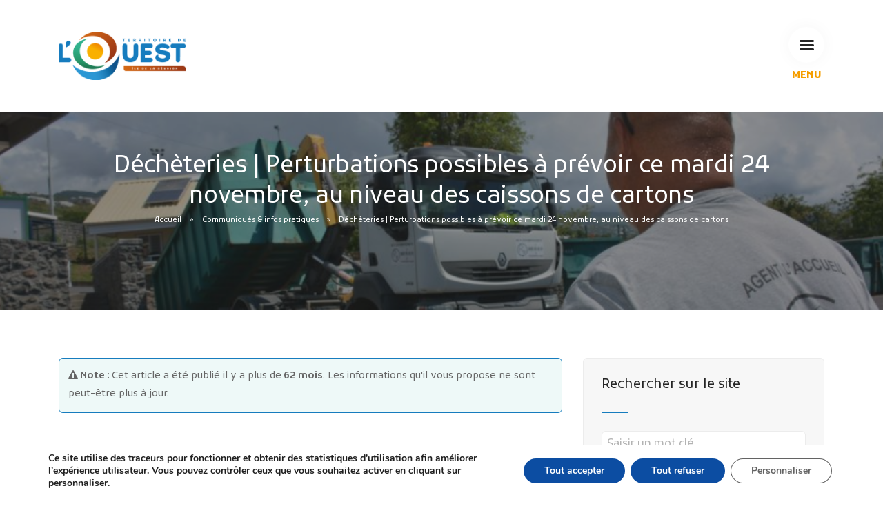

--- FILE ---
content_type: text/html; charset=UTF-8
request_url: https://www.tco.re/communique-infos-pratiques/decheteries-perturbations-possibles-a-prevoir-ce-mardi-24-novembre-au-niveau-des-caissons-de-cartons-36087.html
body_size: 17393
content:
 <!doctype html>
<html lang="lang="fr-FR"">
<head>
    
  <meta charset="UTF-8">
  <meta name="viewport" content="width=device-width, initial-scale=1.0">

  <title>Déchèteries | Perturbations possibles à prévoir ce mardi 24 novembre, au niveau des caissons de cartons | Territoire de l&#039;Ouest &#8211; Communauté d&#039;agglomération &#8211; La Réunion (TCO)</title>
    
    <meta name="description" content="En attendant, nous vous recommandons de consulter la Météo des déchèteries, avant de vous déplacer ..." />
    
    <meta http-equiv="Content-language" content="fr-FR" />
    <meta http-equiv="Expires" content="0" />
    <meta name="date-creation-yyyymmdd" content="20030101" />
    <meta name="distribution" content="Global" />
    <meta name="copyright" content="Communauté d'agglomération - Territoire de l'Ouest, Ile de La Réunion" />
    
    <!-- Facebook Méta start-->
    <meta property="og:title" content="Déchèteries | Perturbations possibles à prévoir ce mardi 24 novembre, au niveau des caissons de cartons" />
    <meta property="og:description" content="En attendant, nous vous recommandons de consulter la Météo des déchèteries, avant de vous déplacer ..." />
    <meta property="og:type" content="website" />
    <meta property="og:url" content="https://www.tco.re/communique-infos-pratiques/decheteries-perturbations-possibles-a-prevoir-ce-mardi-24-novembre-au-niveau-des-caissons-de-cartons-36087.html" />
        <meta property="og:image" content="https://www.tco.re/wp-content/uploads/2020/11/caisson-decheterie.png" />
        <!-- Facebook Méta END-->    
    
    <!-- WP Head  -->
    <script>!function(e,c){e[c]=e[c]+(e[c]&&" ")+"quform-js"}(document.documentElement,"className");</script><meta name='robots' content='max-image-preview:large' />
<style id='wp-img-auto-sizes-contain-inline-css' type='text/css'>
img:is([sizes=auto i],[sizes^="auto," i]){contain-intrinsic-size:3000px 1500px}
/*# sourceURL=wp-img-auto-sizes-contain-inline-css */
</style>
<style id='wp-block-library-inline-css' type='text/css'>
:root{--wp-block-synced-color:#7a00df;--wp-block-synced-color--rgb:122,0,223;--wp-bound-block-color:var(--wp-block-synced-color);--wp-editor-canvas-background:#ddd;--wp-admin-theme-color:#007cba;--wp-admin-theme-color--rgb:0,124,186;--wp-admin-theme-color-darker-10:#006ba1;--wp-admin-theme-color-darker-10--rgb:0,107,160.5;--wp-admin-theme-color-darker-20:#005a87;--wp-admin-theme-color-darker-20--rgb:0,90,135;--wp-admin-border-width-focus:2px}@media (min-resolution:192dpi){:root{--wp-admin-border-width-focus:1.5px}}.wp-element-button{cursor:pointer}:root .has-very-light-gray-background-color{background-color:#eee}:root .has-very-dark-gray-background-color{background-color:#313131}:root .has-very-light-gray-color{color:#eee}:root .has-very-dark-gray-color{color:#313131}:root .has-vivid-green-cyan-to-vivid-cyan-blue-gradient-background{background:linear-gradient(135deg,#00d084,#0693e3)}:root .has-purple-crush-gradient-background{background:linear-gradient(135deg,#34e2e4,#4721fb 50%,#ab1dfe)}:root .has-hazy-dawn-gradient-background{background:linear-gradient(135deg,#faaca8,#dad0ec)}:root .has-subdued-olive-gradient-background{background:linear-gradient(135deg,#fafae1,#67a671)}:root .has-atomic-cream-gradient-background{background:linear-gradient(135deg,#fdd79a,#004a59)}:root .has-nightshade-gradient-background{background:linear-gradient(135deg,#330968,#31cdcf)}:root .has-midnight-gradient-background{background:linear-gradient(135deg,#020381,#2874fc)}:root{--wp--preset--font-size--normal:16px;--wp--preset--font-size--huge:42px}.has-regular-font-size{font-size:1em}.has-larger-font-size{font-size:2.625em}.has-normal-font-size{font-size:var(--wp--preset--font-size--normal)}.has-huge-font-size{font-size:var(--wp--preset--font-size--huge)}.has-text-align-center{text-align:center}.has-text-align-left{text-align:left}.has-text-align-right{text-align:right}.has-fit-text{white-space:nowrap!important}#end-resizable-editor-section{display:none}.aligncenter{clear:both}.items-justified-left{justify-content:flex-start}.items-justified-center{justify-content:center}.items-justified-right{justify-content:flex-end}.items-justified-space-between{justify-content:space-between}.screen-reader-text{border:0;clip-path:inset(50%);height:1px;margin:-1px;overflow:hidden;padding:0;position:absolute;width:1px;word-wrap:normal!important}.screen-reader-text:focus{background-color:#ddd;clip-path:none;color:#444;display:block;font-size:1em;height:auto;left:5px;line-height:normal;padding:15px 23px 14px;text-decoration:none;top:5px;width:auto;z-index:100000}html :where(.has-border-color){border-style:solid}html :where([style*=border-top-color]){border-top-style:solid}html :where([style*=border-right-color]){border-right-style:solid}html :where([style*=border-bottom-color]){border-bottom-style:solid}html :where([style*=border-left-color]){border-left-style:solid}html :where([style*=border-width]){border-style:solid}html :where([style*=border-top-width]){border-top-style:solid}html :where([style*=border-right-width]){border-right-style:solid}html :where([style*=border-bottom-width]){border-bottom-style:solid}html :where([style*=border-left-width]){border-left-style:solid}html :where(img[class*=wp-image-]){height:auto;max-width:100%}:where(figure){margin:0 0 1em}html :where(.is-position-sticky){--wp-admin--admin-bar--position-offset:var(--wp-admin--admin-bar--height,0px)}@media screen and (max-width:600px){html :where(.is-position-sticky){--wp-admin--admin-bar--position-offset:0px}}

/*# sourceURL=wp-block-library-inline-css */
</style><style id='global-styles-inline-css' type='text/css'>
:root{--wp--preset--aspect-ratio--square: 1;--wp--preset--aspect-ratio--4-3: 4/3;--wp--preset--aspect-ratio--3-4: 3/4;--wp--preset--aspect-ratio--3-2: 3/2;--wp--preset--aspect-ratio--2-3: 2/3;--wp--preset--aspect-ratio--16-9: 16/9;--wp--preset--aspect-ratio--9-16: 9/16;--wp--preset--color--black: #000000;--wp--preset--color--cyan-bluish-gray: #abb8c3;--wp--preset--color--white: #ffffff;--wp--preset--color--pale-pink: #f78da7;--wp--preset--color--vivid-red: #cf2e2e;--wp--preset--color--luminous-vivid-orange: #ff6900;--wp--preset--color--luminous-vivid-amber: #fcb900;--wp--preset--color--light-green-cyan: #7bdcb5;--wp--preset--color--vivid-green-cyan: #00d084;--wp--preset--color--pale-cyan-blue: #8ed1fc;--wp--preset--color--vivid-cyan-blue: #0693e3;--wp--preset--color--vivid-purple: #9b51e0;--wp--preset--gradient--vivid-cyan-blue-to-vivid-purple: linear-gradient(135deg,rgb(6,147,227) 0%,rgb(155,81,224) 100%);--wp--preset--gradient--light-green-cyan-to-vivid-green-cyan: linear-gradient(135deg,rgb(122,220,180) 0%,rgb(0,208,130) 100%);--wp--preset--gradient--luminous-vivid-amber-to-luminous-vivid-orange: linear-gradient(135deg,rgb(252,185,0) 0%,rgb(255,105,0) 100%);--wp--preset--gradient--luminous-vivid-orange-to-vivid-red: linear-gradient(135deg,rgb(255,105,0) 0%,rgb(207,46,46) 100%);--wp--preset--gradient--very-light-gray-to-cyan-bluish-gray: linear-gradient(135deg,rgb(238,238,238) 0%,rgb(169,184,195) 100%);--wp--preset--gradient--cool-to-warm-spectrum: linear-gradient(135deg,rgb(74,234,220) 0%,rgb(151,120,209) 20%,rgb(207,42,186) 40%,rgb(238,44,130) 60%,rgb(251,105,98) 80%,rgb(254,248,76) 100%);--wp--preset--gradient--blush-light-purple: linear-gradient(135deg,rgb(255,206,236) 0%,rgb(152,150,240) 100%);--wp--preset--gradient--blush-bordeaux: linear-gradient(135deg,rgb(254,205,165) 0%,rgb(254,45,45) 50%,rgb(107,0,62) 100%);--wp--preset--gradient--luminous-dusk: linear-gradient(135deg,rgb(255,203,112) 0%,rgb(199,81,192) 50%,rgb(65,88,208) 100%);--wp--preset--gradient--pale-ocean: linear-gradient(135deg,rgb(255,245,203) 0%,rgb(182,227,212) 50%,rgb(51,167,181) 100%);--wp--preset--gradient--electric-grass: linear-gradient(135deg,rgb(202,248,128) 0%,rgb(113,206,126) 100%);--wp--preset--gradient--midnight: linear-gradient(135deg,rgb(2,3,129) 0%,rgb(40,116,252) 100%);--wp--preset--font-size--small: 13px;--wp--preset--font-size--medium: 20px;--wp--preset--font-size--large: 36px;--wp--preset--font-size--x-large: 42px;--wp--preset--spacing--20: 0.44rem;--wp--preset--spacing--30: 0.67rem;--wp--preset--spacing--40: 1rem;--wp--preset--spacing--50: 1.5rem;--wp--preset--spacing--60: 2.25rem;--wp--preset--spacing--70: 3.38rem;--wp--preset--spacing--80: 5.06rem;--wp--preset--shadow--natural: 6px 6px 9px rgba(0, 0, 0, 0.2);--wp--preset--shadow--deep: 12px 12px 50px rgba(0, 0, 0, 0.4);--wp--preset--shadow--sharp: 6px 6px 0px rgba(0, 0, 0, 0.2);--wp--preset--shadow--outlined: 6px 6px 0px -3px rgb(255, 255, 255), 6px 6px rgb(0, 0, 0);--wp--preset--shadow--crisp: 6px 6px 0px rgb(0, 0, 0);}:where(.is-layout-flex){gap: 0.5em;}:where(.is-layout-grid){gap: 0.5em;}body .is-layout-flex{display: flex;}.is-layout-flex{flex-wrap: wrap;align-items: center;}.is-layout-flex > :is(*, div){margin: 0;}body .is-layout-grid{display: grid;}.is-layout-grid > :is(*, div){margin: 0;}:where(.wp-block-columns.is-layout-flex){gap: 2em;}:where(.wp-block-columns.is-layout-grid){gap: 2em;}:where(.wp-block-post-template.is-layout-flex){gap: 1.25em;}:where(.wp-block-post-template.is-layout-grid){gap: 1.25em;}.has-black-color{color: var(--wp--preset--color--black) !important;}.has-cyan-bluish-gray-color{color: var(--wp--preset--color--cyan-bluish-gray) !important;}.has-white-color{color: var(--wp--preset--color--white) !important;}.has-pale-pink-color{color: var(--wp--preset--color--pale-pink) !important;}.has-vivid-red-color{color: var(--wp--preset--color--vivid-red) !important;}.has-luminous-vivid-orange-color{color: var(--wp--preset--color--luminous-vivid-orange) !important;}.has-luminous-vivid-amber-color{color: var(--wp--preset--color--luminous-vivid-amber) !important;}.has-light-green-cyan-color{color: var(--wp--preset--color--light-green-cyan) !important;}.has-vivid-green-cyan-color{color: var(--wp--preset--color--vivid-green-cyan) !important;}.has-pale-cyan-blue-color{color: var(--wp--preset--color--pale-cyan-blue) !important;}.has-vivid-cyan-blue-color{color: var(--wp--preset--color--vivid-cyan-blue) !important;}.has-vivid-purple-color{color: var(--wp--preset--color--vivid-purple) !important;}.has-black-background-color{background-color: var(--wp--preset--color--black) !important;}.has-cyan-bluish-gray-background-color{background-color: var(--wp--preset--color--cyan-bluish-gray) !important;}.has-white-background-color{background-color: var(--wp--preset--color--white) !important;}.has-pale-pink-background-color{background-color: var(--wp--preset--color--pale-pink) !important;}.has-vivid-red-background-color{background-color: var(--wp--preset--color--vivid-red) !important;}.has-luminous-vivid-orange-background-color{background-color: var(--wp--preset--color--luminous-vivid-orange) !important;}.has-luminous-vivid-amber-background-color{background-color: var(--wp--preset--color--luminous-vivid-amber) !important;}.has-light-green-cyan-background-color{background-color: var(--wp--preset--color--light-green-cyan) !important;}.has-vivid-green-cyan-background-color{background-color: var(--wp--preset--color--vivid-green-cyan) !important;}.has-pale-cyan-blue-background-color{background-color: var(--wp--preset--color--pale-cyan-blue) !important;}.has-vivid-cyan-blue-background-color{background-color: var(--wp--preset--color--vivid-cyan-blue) !important;}.has-vivid-purple-background-color{background-color: var(--wp--preset--color--vivid-purple) !important;}.has-black-border-color{border-color: var(--wp--preset--color--black) !important;}.has-cyan-bluish-gray-border-color{border-color: var(--wp--preset--color--cyan-bluish-gray) !important;}.has-white-border-color{border-color: var(--wp--preset--color--white) !important;}.has-pale-pink-border-color{border-color: var(--wp--preset--color--pale-pink) !important;}.has-vivid-red-border-color{border-color: var(--wp--preset--color--vivid-red) !important;}.has-luminous-vivid-orange-border-color{border-color: var(--wp--preset--color--luminous-vivid-orange) !important;}.has-luminous-vivid-amber-border-color{border-color: var(--wp--preset--color--luminous-vivid-amber) !important;}.has-light-green-cyan-border-color{border-color: var(--wp--preset--color--light-green-cyan) !important;}.has-vivid-green-cyan-border-color{border-color: var(--wp--preset--color--vivid-green-cyan) !important;}.has-pale-cyan-blue-border-color{border-color: var(--wp--preset--color--pale-cyan-blue) !important;}.has-vivid-cyan-blue-border-color{border-color: var(--wp--preset--color--vivid-cyan-blue) !important;}.has-vivid-purple-border-color{border-color: var(--wp--preset--color--vivid-purple) !important;}.has-vivid-cyan-blue-to-vivid-purple-gradient-background{background: var(--wp--preset--gradient--vivid-cyan-blue-to-vivid-purple) !important;}.has-light-green-cyan-to-vivid-green-cyan-gradient-background{background: var(--wp--preset--gradient--light-green-cyan-to-vivid-green-cyan) !important;}.has-luminous-vivid-amber-to-luminous-vivid-orange-gradient-background{background: var(--wp--preset--gradient--luminous-vivid-amber-to-luminous-vivid-orange) !important;}.has-luminous-vivid-orange-to-vivid-red-gradient-background{background: var(--wp--preset--gradient--luminous-vivid-orange-to-vivid-red) !important;}.has-very-light-gray-to-cyan-bluish-gray-gradient-background{background: var(--wp--preset--gradient--very-light-gray-to-cyan-bluish-gray) !important;}.has-cool-to-warm-spectrum-gradient-background{background: var(--wp--preset--gradient--cool-to-warm-spectrum) !important;}.has-blush-light-purple-gradient-background{background: var(--wp--preset--gradient--blush-light-purple) !important;}.has-blush-bordeaux-gradient-background{background: var(--wp--preset--gradient--blush-bordeaux) !important;}.has-luminous-dusk-gradient-background{background: var(--wp--preset--gradient--luminous-dusk) !important;}.has-pale-ocean-gradient-background{background: var(--wp--preset--gradient--pale-ocean) !important;}.has-electric-grass-gradient-background{background: var(--wp--preset--gradient--electric-grass) !important;}.has-midnight-gradient-background{background: var(--wp--preset--gradient--midnight) !important;}.has-small-font-size{font-size: var(--wp--preset--font-size--small) !important;}.has-medium-font-size{font-size: var(--wp--preset--font-size--medium) !important;}.has-large-font-size{font-size: var(--wp--preset--font-size--large) !important;}.has-x-large-font-size{font-size: var(--wp--preset--font-size--x-large) !important;}
/*# sourceURL=global-styles-inline-css */
</style>

<style id='classic-theme-styles-inline-css' type='text/css'>
/*! This file is auto-generated */
.wp-block-button__link{color:#fff;background-color:#32373c;border-radius:9999px;box-shadow:none;text-decoration:none;padding:calc(.667em + 2px) calc(1.333em + 2px);font-size:1.125em}.wp-block-file__button{background:#32373c;color:#fff;text-decoration:none}
/*# sourceURL=/wp-includes/css/classic-themes.min.css */
</style>
<style id='tco-youtube-front-inline-css' type='text/css'>
.tco-yt-wrapper{position:relative;max-width:100%;aspect-ratio:16/9}.tco-yt-wrapper iframe{position:absolute;inset:0;width:100%;height:100%;border:0;display:block}@supports not (aspect-ratio:16/9){.tco-yt-wrapper{height:0;padding-bottom:56.25%}.tco-yt-wrapper iframe{position:absolute;left:0;top:0;width:100%;height:100%}}
/*# sourceURL=tco-youtube-front-inline-css */
</style>
<link rel='stylesheet' id='quform-css' href='https://www.tco.re/wp-content/plugins/quform/cache/quform.1.css?ver=1768978796' type='text/css' media='all' />
<link rel='stylesheet' id='stack-interface-css' href='https://www.tco.re/wp-content/themes/TCO2020/css/stack-interface.css?ver=1.0' type='text/css' media='all' />
<link rel='stylesheet' id='socicon-css' href='https://www.tco.re/wp-content/themes/TCO2020/css/socicon.css?ver=1.0' type='text/css' media='all' />
<link rel='stylesheet' id='bootstrap-css' href='https://www.tco.re/wp-content/themes/TCO2020/css/bootstrap.css?ver=1.0' type='text/css' media='all' />
<link rel='stylesheet' id='lightbox-css' href='https://www.tco.re/wp-content/themes/TCO2020/css/lightbox.min.css?ver=1.0' type='text/css' media='all' />
<link rel='stylesheet' id='flickity-css' href='https://www.tco.re/wp-content/themes/TCO2020/css/flickity.css?ver=1.0' type='text/css' media='all' />
<link rel='stylesheet' id='iconsmind-css' href='https://www.tco.re/wp-content/themes/TCO2020/css/iconsmind.css?ver=1.0' type='text/css' media='all' />
<link rel='stylesheet' id='steps-css' href='https://www.tco.re/wp-content/themes/TCO2020/css/jquery.steps.css?ver=1.0' type='text/css' media='all' />
<link rel='stylesheet' id='theme-css' href='https://www.tco.re/wp-content/themes/TCO2020/css/theme-tco2023.css?ver=1.1.2' type='text/css' media='all' />
<link rel='stylesheet' id='custom-css' href='https://www.tco.re/wp-content/themes/TCO2020/css/custom.css?ver=1.6.6' type='text/css' media='all' />
<link rel='stylesheet' id='GoogleFont_2-css' href='https://fonts.googleapis.com/icon?family=Material+Icons&#038;ver=1.0' type='text/css' media='all' />
<link rel='stylesheet' id='GoogleFont_icone-css' href='https://fonts.googleapis.com/icon?family=Material+Icons&#038;ver=1.0' type='text/css' media='all' />
<link rel='stylesheet' id='blog-css' href='https://www.tco.re/wp-content/themes/TCO2020/css/blog.css?ver=1.0.5' type='text/css' media='all' />
<link rel='stylesheet' id='GoogleFont_Kufam-css' href='https://fonts.googleapis.com/css?family=Kufam%3A300%2C400%2C500%2C600%2C700&#038;display=swap&#038;ver=1.0' type='text/css' media='all' />
<link rel='stylesheet' id='Kufam-css' href='https://www.tco.re/wp-content/themes/TCO2020/css/font-Kufam.css?ver=1.0.6' type='text/css' media='all' />
<link rel='stylesheet' id='wp-pagenavi-css' href='https://www.tco.re/wp-content/plugins/wp-pagenavi/pagenavi-css.css?ver=2.70' type='text/css' media='all' />
<link rel='stylesheet' id='moove_gdpr_frontend-css' href='https://www.tco.re/wp-content/plugins/gdpr-cookie-compliance/dist/styles/gdpr-main.css?ver=5.0.9' type='text/css' media='all' />
<style id='moove_gdpr_frontend-inline-css' type='text/css'>
#moove_gdpr_cookie_modal,#moove_gdpr_cookie_info_bar,.gdpr_cookie_settings_shortcode_content{font-family:&#039;Nunito&#039;,sans-serif}#moove_gdpr_save_popup_settings_button{background-color:#373737;color:#fff}#moove_gdpr_save_popup_settings_button:hover{background-color:#000}#moove_gdpr_cookie_info_bar .moove-gdpr-info-bar-container .moove-gdpr-info-bar-content a.mgbutton,#moove_gdpr_cookie_info_bar .moove-gdpr-info-bar-container .moove-gdpr-info-bar-content button.mgbutton{background-color:#0C4DA2}#moove_gdpr_cookie_modal .moove-gdpr-modal-content .moove-gdpr-modal-footer-content .moove-gdpr-button-holder a.mgbutton,#moove_gdpr_cookie_modal .moove-gdpr-modal-content .moove-gdpr-modal-footer-content .moove-gdpr-button-holder button.mgbutton,.gdpr_cookie_settings_shortcode_content .gdpr-shr-button.button-green{background-color:#0C4DA2;border-color:#0C4DA2}#moove_gdpr_cookie_modal .moove-gdpr-modal-content .moove-gdpr-modal-footer-content .moove-gdpr-button-holder a.mgbutton:hover,#moove_gdpr_cookie_modal .moove-gdpr-modal-content .moove-gdpr-modal-footer-content .moove-gdpr-button-holder button.mgbutton:hover,.gdpr_cookie_settings_shortcode_content .gdpr-shr-button.button-green:hover{background-color:#fff;color:#0C4DA2}#moove_gdpr_cookie_modal .moove-gdpr-modal-content .moove-gdpr-modal-close i,#moove_gdpr_cookie_modal .moove-gdpr-modal-content .moove-gdpr-modal-close span.gdpr-icon{background-color:#0C4DA2;border:1px solid #0C4DA2}#moove_gdpr_cookie_info_bar span.moove-gdpr-infobar-allow-all.focus-g,#moove_gdpr_cookie_info_bar span.moove-gdpr-infobar-allow-all:focus,#moove_gdpr_cookie_info_bar button.moove-gdpr-infobar-allow-all.focus-g,#moove_gdpr_cookie_info_bar button.moove-gdpr-infobar-allow-all:focus,#moove_gdpr_cookie_info_bar span.moove-gdpr-infobar-reject-btn.focus-g,#moove_gdpr_cookie_info_bar span.moove-gdpr-infobar-reject-btn:focus,#moove_gdpr_cookie_info_bar button.moove-gdpr-infobar-reject-btn.focus-g,#moove_gdpr_cookie_info_bar button.moove-gdpr-infobar-reject-btn:focus,#moove_gdpr_cookie_info_bar span.change-settings-button.focus-g,#moove_gdpr_cookie_info_bar span.change-settings-button:focus,#moove_gdpr_cookie_info_bar button.change-settings-button.focus-g,#moove_gdpr_cookie_info_bar button.change-settings-button:focus{-webkit-box-shadow:0 0 1px 3px #0C4DA2;-moz-box-shadow:0 0 1px 3px #0C4DA2;box-shadow:0 0 1px 3px #0C4DA2}#moove_gdpr_cookie_modal .moove-gdpr-modal-content .moove-gdpr-modal-close i:hover,#moove_gdpr_cookie_modal .moove-gdpr-modal-content .moove-gdpr-modal-close span.gdpr-icon:hover,#moove_gdpr_cookie_info_bar span[data-href]>u.change-settings-button{color:#0C4DA2}#moove_gdpr_cookie_modal .moove-gdpr-modal-content .moove-gdpr-modal-left-content #moove-gdpr-menu li.menu-item-selected a span.gdpr-icon,#moove_gdpr_cookie_modal .moove-gdpr-modal-content .moove-gdpr-modal-left-content #moove-gdpr-menu li.menu-item-selected button span.gdpr-icon{color:inherit}#moove_gdpr_cookie_modal .moove-gdpr-modal-content .moove-gdpr-modal-left-content #moove-gdpr-menu li a span.gdpr-icon,#moove_gdpr_cookie_modal .moove-gdpr-modal-content .moove-gdpr-modal-left-content #moove-gdpr-menu li button span.gdpr-icon{color:inherit}#moove_gdpr_cookie_modal .gdpr-acc-link{line-height:0;font-size:0;color:transparent;position:absolute}#moove_gdpr_cookie_modal .moove-gdpr-modal-content .moove-gdpr-modal-close:hover i,#moove_gdpr_cookie_modal .moove-gdpr-modal-content .moove-gdpr-modal-left-content #moove-gdpr-menu li a,#moove_gdpr_cookie_modal .moove-gdpr-modal-content .moove-gdpr-modal-left-content #moove-gdpr-menu li button,#moove_gdpr_cookie_modal .moove-gdpr-modal-content .moove-gdpr-modal-left-content #moove-gdpr-menu li button i,#moove_gdpr_cookie_modal .moove-gdpr-modal-content .moove-gdpr-modal-left-content #moove-gdpr-menu li a i,#moove_gdpr_cookie_modal .moove-gdpr-modal-content .moove-gdpr-tab-main .moove-gdpr-tab-main-content a:hover,#moove_gdpr_cookie_info_bar.moove-gdpr-dark-scheme .moove-gdpr-info-bar-container .moove-gdpr-info-bar-content a.mgbutton:hover,#moove_gdpr_cookie_info_bar.moove-gdpr-dark-scheme .moove-gdpr-info-bar-container .moove-gdpr-info-bar-content button.mgbutton:hover,#moove_gdpr_cookie_info_bar.moove-gdpr-dark-scheme .moove-gdpr-info-bar-container .moove-gdpr-info-bar-content a:hover,#moove_gdpr_cookie_info_bar.moove-gdpr-dark-scheme .moove-gdpr-info-bar-container .moove-gdpr-info-bar-content button:hover,#moove_gdpr_cookie_info_bar.moove-gdpr-dark-scheme .moove-gdpr-info-bar-container .moove-gdpr-info-bar-content span.change-settings-button:hover,#moove_gdpr_cookie_info_bar.moove-gdpr-dark-scheme .moove-gdpr-info-bar-container .moove-gdpr-info-bar-content button.change-settings-button:hover,#moove_gdpr_cookie_info_bar.moove-gdpr-dark-scheme .moove-gdpr-info-bar-container .moove-gdpr-info-bar-content u.change-settings-button:hover,#moove_gdpr_cookie_info_bar span[data-href]>u.change-settings-button,#moove_gdpr_cookie_info_bar.moove-gdpr-dark-scheme .moove-gdpr-info-bar-container .moove-gdpr-info-bar-content a.mgbutton.focus-g,#moove_gdpr_cookie_info_bar.moove-gdpr-dark-scheme .moove-gdpr-info-bar-container .moove-gdpr-info-bar-content button.mgbutton.focus-g,#moove_gdpr_cookie_info_bar.moove-gdpr-dark-scheme .moove-gdpr-info-bar-container .moove-gdpr-info-bar-content a.focus-g,#moove_gdpr_cookie_info_bar.moove-gdpr-dark-scheme .moove-gdpr-info-bar-container .moove-gdpr-info-bar-content button.focus-g,#moove_gdpr_cookie_info_bar.moove-gdpr-dark-scheme .moove-gdpr-info-bar-container .moove-gdpr-info-bar-content a.mgbutton:focus,#moove_gdpr_cookie_info_bar.moove-gdpr-dark-scheme .moove-gdpr-info-bar-container .moove-gdpr-info-bar-content button.mgbutton:focus,#moove_gdpr_cookie_info_bar.moove-gdpr-dark-scheme .moove-gdpr-info-bar-container .moove-gdpr-info-bar-content a:focus,#moove_gdpr_cookie_info_bar.moove-gdpr-dark-scheme .moove-gdpr-info-bar-container .moove-gdpr-info-bar-content button:focus,#moove_gdpr_cookie_info_bar.moove-gdpr-dark-scheme .moove-gdpr-info-bar-container .moove-gdpr-info-bar-content span.change-settings-button.focus-g,span.change-settings-button:focus,button.change-settings-button.focus-g,button.change-settings-button:focus,#moove_gdpr_cookie_info_bar.moove-gdpr-dark-scheme .moove-gdpr-info-bar-container .moove-gdpr-info-bar-content u.change-settings-button.focus-g,#moove_gdpr_cookie_info_bar.moove-gdpr-dark-scheme .moove-gdpr-info-bar-container .moove-gdpr-info-bar-content u.change-settings-button:focus{color:#0C4DA2}#moove_gdpr_cookie_modal .moove-gdpr-branding.focus-g span,#moove_gdpr_cookie_modal .moove-gdpr-modal-content .moove-gdpr-tab-main a.focus-g,#moove_gdpr_cookie_modal .moove-gdpr-modal-content .moove-gdpr-tab-main .gdpr-cd-details-toggle.focus-g{color:#0C4DA2}#moove_gdpr_cookie_modal.gdpr_lightbox-hide{display:none}
/*# sourceURL=moove_gdpr_frontend-inline-css */
</style>
<script type="text/javascript" src="https://www.tco.re/wp-includes/js/jquery/jquery.min.js?ver=3.7.1" id="jquery-core-js"></script>
<script type="text/javascript" src="https://www.tco.re/wp-includes/js/jquery/jquery-migrate.min.js?ver=3.4.1" id="jquery-migrate-js"></script>
<link rel="canonical" href="https://www.tco.re/communique-infos-pratiques/decheteries-perturbations-possibles-a-prevoir-ce-mardi-24-novembre-au-niveau-des-caissons-de-cartons-36087.html" />
<link rel='shortlink' href='https://www.tco.re/?p=36087' />
<link rel="icon" href="https://www.tco.re/wp-content/uploads/2024/07/cropped-logo-to-160-32x32.jpg" sizes="32x32" />
<link rel="icon" href="https://www.tco.re/wp-content/uploads/2024/07/cropped-logo-to-160-192x192.jpg" sizes="192x192" />
<link rel="apple-touch-icon" href="https://www.tco.re/wp-content/uploads/2024/07/cropped-logo-to-160-180x180.jpg" />
<meta name="msapplication-TileImage" content="https://www.tco.re/wp-content/uploads/2024/07/cropped-logo-to-160-270x270.jpg" />
    <!-- ./ WP Head  -->
    
    <!-- Auto complete recherche calendrier  -->
        
    <meta name="google-site-verification" content="6tLjT1eov4By1rkS7rJVu68WRqbiaw0Up-qEHxOQ4Oo" />
    
    <script type="text/javascript">
        var _userway_config = {
            // uncomment the following line to override default position
            // position: '3',
            // uncomment the following line to override default size (values: small, large)
            // size: 'small', 
            // uncomment the following line to override default language (e.g., fr, de, es, he, nl, etc.)
            // language: 'fr',
            // uncomment the following line to override color set via widget
            // color: 'null', 
            // uncomment the following line to override type set via widget(1=man, 2=chair, 3=eye)
            // type: '2', 
            account: 'ZPQlIADcgn'
        };
    </script>
    <script type="text/javascript" src="https://cdn.userway.org/widget.js"></script>
	<script type="text/javascript"> var QWA={}; QWA.startTime=new Date().getTime(); </script>
	<script type="text/javascript">window.initialize = window.initialize || function(){};</script>
	
</head>

<body>
    
<a id="start"></a> 
    
<div id="fb-root"></div>
<script>(function(d, s, id) {
  var js, fjs = d.getElementsByTagName(s)[0];
  if (d.getElementById(id)) return;
  js = d.createElement(s); js.id = id;
  js.src = "//connect.facebook.net/fr_FR/sdk.js#xfbml=1&version=v2.8&appId=225055260839110";
  fjs.parentNode.insertBefore(js, fjs);
}(document, 'script', 'facebook-jssdk'));</script>
 

<div class="nav-container ">
<nav class="bar bar--lg">
      <div class="container">
          <div class="row align-items-center">
              <div class="col-6">
                  <div class="bar__module">
                      <a href="https://www.tco.re/"> 
                          <img class="logo logo-dark" alt="logo" src="https://www.tco.re/wp-content/uploads/2023/08/logo-tco-2023-400.png"> 
                          <img class="logo logo-light" alt="logo" src="https://www.tco.re/wp-content/uploads/2023/08/logo-tco-2023-400.png"> 
                      </a>
                  </div>
              </div>
              <div class="col-6 d-flex justify-content-end">
                  <div class="bar__module">
                     <a class="menu-toggle" href="#" data-notification-link="sidebar-menu">  <i class="stack-interface stack-menu" style="font-size: 30px;"></i> </a>
                      <span style="text-align: center;margin-top: 0.4em;display: block;font-weight: bold;color: #f59e00;">MENU</span>
                  </div>
              </div>
          </div>
      </div>
    </nav>
   <div class="notification pos-right pos-top side-menu bg--white " data-notification-link="sidebar-menu" data-animation="from-left">
                 
                 
  <div class="nav-sidebar-column ">
    <div class="text-center text-block">
        <a href="https://www.tco.re/demarches">
            <img alt="logo" class="logo" src="https://www.tco.re/wp-content/uploads/2023/08/logo-tco-2023-400.png">
        </a>
      </div>

    <div class="text-block">
      <ul class="menu-vertical">
        <ul class="menu-vertical"><li class="dropdown"><span class="dropdown__trigger">L&#039;Agglomération</span><div class="dropdown__container"><div class="dropdown__content"><ul class="menu-vertical"><li class="dropdown"><span class="dropdown__trigger">Le Territoire</span><div class="dropdown__container"><div class="dropdown__content"><ul class="menu-vertical"><li><a href="https://www.tco.re/lagglomeration/le-territoire/le-grand-ouest">Le Grand Ouest</a></li><li><a href="https://www.tco.re/ouest2040/">Le Projet d’agglomération</a></li><li><a href="https://www.tco.re/lagglomeration/le-territoire/les-communes-membres">Les communes membres</a></li></ul></div></div></li><li class="dropdown"><span class="dropdown__trigger">Les finances</span><div class="dropdown__container"><div class="dropdown__content"><ul class="menu-vertical"><li><a href="https://www.tco.re/lagglomeration/les-finances/le-budget-primitif">Le budget</a></li><li><a href="https://www.tco.re/lagglomeration/les-finances/rapport-dactivites">Rapports de performance/activités</a></li><li><a href="https://www.tco.re/lagglomeration/les-finances/loi-de-transformation-de-la-fonction-publique">Loi de transformation de la fonction publique</a></li></ul></div></div></li><li class="dropdown"><span class="dropdown__trigger">L&#039;institution</span><div class="dropdown__container"><div class="dropdown__content"><ul class="menu-vertical"><li><a href="https://www.tco.re/lagglomeration/linstitution/le-tco-une-communaute-dagglomeration">Présentation</a></li><li><a href="https://www.tco.re/lagglomeration/linstitution/liste-des-elus-du-tco">Les élus</a></li><li><a href="https://www.tco.re/lagglomeration/linstitution/organigramme-du-tco">Organigramme</a></li><li><a href="https://www.tco.re/lagglomeration/linstitution/les-competences-du-tco">Les compétences</a></li><li><a href="https://www.tco.re/lagglomeration/linstitution/rapport-sur-la-situation-en-matiere-degalite-femmes-hommes-du-territoire-de-louest">Égalité femmes hommes</a></li><li><a href="https://www.tco.re/espace-opposition">Espace d&#039;expression de l&#039;opposition</a></li></ul></div></div></li><li class="dropdown"><span class="dropdown__trigger">Le fonctionnement</span><div class="dropdown__container"><div class="dropdown__content"><ul class="menu-vertical"><li><a href="https://www.tco.re/lagglomeration/fonctionnement-du-tco/tco-mode-demploi">Territoire de l&#039;Ouest, mode d’emploi</a></li><li><a href="https://www.tco.re/lagglomeration/fonctionnement-du-tco/le-bureau-communautaire">Le Bureau Communautaire</a></li><li><a href="https://www.tco.re/lagglomeration/fonctionnement-du-tco/le-conseil-communautaire">Le Conseil Communautaire</a></li><li><a href="https://www.tco.re/lagglomeration/fonctionnement-du-tco/les-deliberations-du-bureau-et-du-conseil-communautaire">Les délibérations</a></li><li><a href="https://www.tco.re/lagglomeration/fonctionnement-du-tco/les-commissions">Les commissions</a></li><li><a href="https://www.tco.re/lagglomeration/fonctionnement-du-tco/le-conseil-de-developpement-role-et-mission-du-conseil-de-developpement">Le Conseil de développement</a></li></ul></div></div></li><li class="separate"></li><li><a href="https://www.tco.re/affichage-des-actes-reglementaires">Publicité des actes</a></li><li class="separate"></li><li><a href="https://www.tco.re/pro/marches-publics/">Marchés publics</a></li></ul></div></div></li><li class="dropdown"><span class="dropdown__trigger">Compétences &amp; projets</span><div class="dropdown__container"><div class="dropdown__content"><ul class="menu-vertical"><li class="dropdown"><span class="dropdown__trigger">Aménagement et Habitat</span><div class="dropdown__container"><div class="dropdown__content"><ul class="menu-vertical"><li><a href="https://www.tco.re/espace-habitant/ma-demande-de-logement-social">Demande de logement social</a></li><li><a href="https://www.tco.re/competences-et-projets/amenagement-et-habitat/demande-de-prise-de-contact-sare">Rénovation thermique et énergétique des logements</a></li><li class="separate"></li><li><a href="https://www.tco.re/ouest2040/">Projet de Territoire #ouest2040</a></li><li><a href="https://www.tco.re/cambaie-omega">Concertation Cambaie-Oméga</a></li><li><a href="https://www.tco.re/competences-et-projets/amenagement-et-habitat/ecocite-coeur-dagglomeration">Écocité - Cœur d&#039;agglomération</a></li><li><a href="https://www.tco.re/competences-et-projets/amenagement-et-habitat/giml">Gestion Intégrée de la Mer et du Littoral</a></li><li class="separate"></li><li><a href="https://www.tco.re/competences-et-projets/amenagement-et-habitat/progamme-local-de-lhabitat-plh">Programme local de l&#039;habitat</a></li><li><a href="https://www.tco.re/competences-et-projets/amenagement-et-habitat/le-schema-damenagement-et-de-gestion-des-eaux-de-louest-sage">SAGE Ouest</a></li><li><a href="https://www.tco.re/competences-et-projets/amenagement-et-habitat/la-charte-paysagere">Charte paysagère</a></li><li class="separate"></li><li><a href="https://www.tco.re/competences-et-projets/amenagement-et-habitat/projet-de-plan-climat-air-energie-territorial-2025-2031-du-territoire-de-louest-pcaet">PCAET Ouest</a></li><li><a href="https://www.tco.re/competences-et-projets/amenagement-et-habitat/scot-ouest-schema-de-coherence-territoriale-du-tco">SCoT Ouest</a></li><li><a href="https://www.tco.re/competences-et-projets/amenagement-et-habitat/scot-ouest-schema-de-coherence-territoriale-du-tco/revision-du-scot-de-louest-de-la-reunion-concertation">SCoT Concertation</a></li><li class="separate"></li><li><a href="https://www.tco.re/sentier-littoral-ouest">Sentier Littoral Ouest</a></li></ul></div></div></li><li class="dropdown"><span class="dropdown__trigger">Économie &amp; Insertion</span><div class="dropdown__container"><div class="dropdown__content"><ul class="menu-vertical"><li><a href="https://www.tco.re/competences-et-projets/economie-et-insertion/developpement-economique">Développement économique</a></li><li><a href="https://www.tco.re/competences-et-projets/economie-et-insertion/accompagnement-des-entreprises">Accompagnement des entreprises</a></li><li><a href="https://www.tco.re/competences-et-projets/economie-et-insertion/le-bien-etre-des-entreprises">Bien-être des entreprises</a></li><li><a href="https://www.tco.re/competences-et-projets/economie-et-insertion/terh-gal-ouest-subvention-leader">Terh Gal Ouest (subvention LEADER)</a></li><li><a href="https://www.tco.re/competences-et-projets/cte-contrat-de-transition-ecologique">CTE – Contrat de Transition Écologique</a></li><li><a href="https://www.tco.re/competences-et-projets/economie-et-insertion/le-plan-local-pour-linsertion-et-lemploi-plie-du-territoire-de-la-cote-ouest-tco">PLIE - Plan Local pour l’Insertion et l’Emploi</a></li></ul></div></div></li><li class="dropdown"><span class="dropdown__trigger">Environnement &amp; Cadre de vie</span><div class="dropdown__container"><div class="dropdown__content"><ul class="menu-vertical"><li><a href="https://www.tco.re/competences-et-projets/environnement-et-cadre-de-vie/reduction-des-dechets">Réduction des déchets</a></li><li><a href="https://www.tco.re/competences-et-projets/environnement-et-cadre-de-vie/collecte-des-dechets">Collecte des déchets</a></li><li><a href="https://www.tco.re/competences-et-projets/environnement-et-cadre-de-vie/le-calendrier-des-collectes">Mon calendrier des collectes</a></li><li><a href="https://www.tco.re/equipements?type=decheteries">Déchèteries &amp; centres de propreté</a></li><li><a href="https://www.tco.re/equipements">Carte des équipements et services</a></li><li><a href="https://www.tco.re/competences-et-projets/environnement-et-cadre-de-vie/traitement-des-dechets">Traitement des déchets</a></li><li><a href="https://www.tco.re/competences-et-projets/environnement-et-cadre-de-vie/lerrance-animale">Errance animale</a></li></ul></div></div></li><li><a href="https://www.tco.re/gemapi/">GEMAPI</a></li><li class="dropdown"><span class="dropdown__trigger">Eau et assainissement</span><div class="dropdown__container"><div class="dropdown__content"><ul class="menu-vertical"><li><a href="https://www.tco.re/competences-et-projets/competence-eau-et-assainissement">Compétence eau &amp; assainissement</a></li><li><a href="https://www.tco.re/competences-et-projets/eau-et-assainissement/contacts-fournisseurs-deau-potable">Contacts fournisseurs d’eau potable</a></li><li><a href="https://www.tco.re/competences-et-projets/eau-et-assainissement/resultats-danalyses-de-votre-alimentation-deau-potable">Résultats d’analyses d’eau potable</a></li><li><a href="https://www.tco.re/competences-et-projets/eau-et-assainissement/lensemble-du-cycle-de-leau-dans-louest">Le cycle de l’Eau</a></li><li><a href="https://www.tco.re/competences-et-projets/eau-et-assainissement/2020-flash-infos-sur-les-coupures-deau">Flash-infos coupures d’eau</a></li></ul></div></div></li><li class="dropdown"><span class="dropdown__trigger">Mobilité &amp; Transports</span><div class="dropdown__container"><div class="dropdown__content"><ul class="menu-vertical"><li><a href="https://www.tco.re/competences-et-projets/autres-competences/transport/le-reseau-karouest">Le réseau kar&#039;ouest</a></li><li><a href="https://www.tco.re/competences-et-projets/autres-competences/transport/le-pdu">Le PDU (Plan de Déplacements Urbains)</a></li><li><a href="https://www.tco.re/competences-et-projets/autres-competences/transport/plan-de-mobilite-2026-2036-concertation-publique-sur-le-territoire-de-louest">Plan de Mobilité 2026-2036</a></li></ul></div></div></li><li><a href="https://www.tco.re/competences-et-projets/culture-et-patrimoine">Culture et patrimoine</a></li><li><a href="https://www.tco.re/plaisance/">Ports de plaisance</a></li><li><a href="https://www.tco.re/competences-et-projets/autres-competences/tourisme">Tourisme</a></li><li class="dropdown"><span class="dropdown__trigger">Appel à projets</span><div class="dropdown__container"><div class="dropdown__content"><ul class="menu-vertical"><li><a href="https://www.tco.re/competences-et-projets/les-appels-a-projets">Consulter les appels à projets</a></li><li><a href="https://www.tco.re/lekolo/">Découvrez le blog Lékol&#039;O</a></li></ul></div></div></li><li class="separate"></li><li><a href="https://www.tco.re/competences-et-projets/les-projets-du-tco-soutenus-par-lunion-europeenne">Projets financés par l&#039;Europe</a></li></ul></div></div></li><li class="dropdown"><span class="dropdown__trigger">Espace Habitant</span><div class="dropdown__container"><div class="dropdown__content"><ul class="menu-vertical"><li><a href="https://www.tco.re/espace-habitant">Accueil espace habitant</a></li><li class="separate"></li><li><a href="https://demarches.tco.re/">Mes démarches</a></li><li><a href="https://www.tco.re/competences-et-projets/environnement-et-cadre-de-vie/collecte-des-dechets/calendrier-de-collecte-2023">Mon calendrier de collecte</a></li><li><a href="https://www.tco.re/espace-habitant/mes-dechets/je-reduis-mes-dechets">Je réduis mes déchets</a></li><li><a href="https://www.tco.re/competences-et-projets/environnement-et-cadre-de-vie/consignes-de-tri">Consignes de tri</a></li><li><a href="https://www.tco.re/equipements?type=decheteries">Les déchèteries du Territoire de l&#039;Ouest</a></li><li><a href="https://www.tco.re/equipements">Carte des équipements et services</a></li><li><a href="https://www.tco.re/meteo-des-decheteries">Météo des déchèteries</a></li><li><a href="https://www.tco.re/carte-interactive">Bornes à verre</a></li><li><a href="https://triali.re/">Triali, mi tri mi gagne</a></li><li><a href="https://www.tco.re/agenda-reparali">Agenda Réparali</a></li><li class="separate"></li><li><a href="https://www.tco.re/competences-et-projets/environnement-et-cadre-de-vie/lerrance-animale">Mes animaux</a></li><li><a href="https://www.tco.re/services-en-ligne/services-en-ligne-et-formulaires-pour-les-particuliers/demande-de-prise-en-charge-des-frais-de-sterilisation/">Demande de stérilisation</a></li><li class="separate"></li><li><a href="https://www.tco.re/espace-habitant/ma-demande-de-logement-social">Demande de logement social</a></li><li class="separate"></li><li><a href="https://www.tco.re/competences-et-projets/autres-competences/transport/le-reseau-karouest">Le réseau kar’ouest</a></li><li><a href="https://www.tco.re/competences-et-projets/autres-competences/transport/le-reseau-karouest/mobiouest-le-service-de-location-de-velos-a-assistance-electrique-du-tco">Location de vélos électriques</a></li><li><a href="https://www.tco.re/vae-du-territoire-de-louest">Aide achat VAE</a></li><li class="separate"></li><li><a href="https://www.tco.re/competences-et-projets/eau-et-assainissement">Eau et assainissement</a></li><li class="separate"></li><li><a href="https://www.tco.re/eaio/">École Artistique (EAIO)</a></li><li><a href="http://www.campingermitage.re/">Camping Ermitage</a></li><li><a href="https://www.ouest-lareunion.com/">Office de Tourisme du Territoire</a></li><li class="separate"></li><li><a href="https://www.tco.re/ouest2040/">Projet de Territoire #ouest2040</a></li><li><a href="https://www.tco.re/cambaie-omega">Concertation Cambaie-Oméga</a></li></ul></div></div></li><li class="dropdown"><span class="dropdown__trigger">Espace Pro</span><div class="dropdown__container"><div class="dropdown__content"><ul class="menu-vertical"><li><a href="https://www.tco.re/pro/">Accueil Espace Pro</a></li><li><a href="https://www.tco.re/travaux-de-modernisation-de-la-za-ivan-hoareau-ex-za-le-port">Travaux de modernisation des ZA</a></li><li class="separate"></li><li><a href="https://www.tco.re/services-en-ligne/services-en-ligne-et-formulaires-pour-les-professionnels/">Services en ligne pour les pros</a></li><li><a href="https://www.tco.re/pro/marches-publics/">Marchés publics</a></li><li><a href="https://www.tco.re/pro/professionnels-du-tourisme-et-des-ports-de-plaisance-du-tco/">Tourisme &amp; Ports de plaisance</a></li><li><a href="https://www.tco.re/pro/les-zones-dactivites-economiques-du-tco/">Zones d’Activités Économiques</a></li></ul></div></div></li><li class="dropdown"><span class="dropdown__trigger">Espace Pédagogique</span><div class="dropdown__container"><div class="dropdown__content"><ul class="menu-vertical"><li><a href="https://www.tco.re/espace-pedagogique">Accueil Espace pédagogique</a></li><li class="separate"></li><li><a href="https://www.tco.re/espace-pedagogique/visite-de-sites-de-traitement-des-dechets">Visite de sites</a></li><li><a href="https://www.tco.re/espace-pedagogique/sensibilisation-et-education">Atelier de sensibilisation en classe</a></li><li><a href="https://www.tco.re/espace-pedagogique/vous-etes-un-etablissement-scolaire">Catalogue d&#039;outils pédagogiques</a></li><li><a href="https://www.tco.re/lekolo/">Blog Lékol&#039;O</a></li><li><a href="https://www.tco.re/appel_a_projets/lekolo">Appel à projets Lékol&#039;O</a></li><li><a href="https://www.tco.re/competences-et-projets/environnement-et-cadre-de-vie/reduction-des-dechets/le-compostage/le-compostage-en-etablissements-scolaires">Compostage dans les écoles</a></li></ul></div></div></li></ul>        </ul>
      </div>
      <div class="text-block">
          <form action="https://www.tco.re/" method="get" class="form--search">
              <label class="type--uppercase type--bold mb-1"> <i class="stack-search"></i> Recherche</label>
              <div class="input-with-icon">
                  <input type="search" name="s" placeholder="Tapez votre recherche…" class="validate-required">
                  
              </div>
          </form>
      </div>
      
    <div class="text-block">
      <a class="btn block type--uppercase" href="https://www.tco.re/competences-et-projets/environnement-et-cadre-de-vie/collecte-des-dechets/calendrier-de-collecte-2022">
        <span class="btn__text">Calendrier de collecte</span>
        </a>
    
        <a class="btn block btn--primary type--uppercase" href="https://demarches.tco.re/">
        <span class="btn__text">Mes démarches</span>
        </a>
      
        <hr>
        <a href="https://www.tco.re/application-mobile">
             <img alt="application mobile L'Ouest poulavi" src="https://www.tco.re/wp-content/uploads/2025/05/applimob-2025-rs-2.jpg" />
        </a>
        <hr>
        <ul class="menu-vertical">
            <li>
                <a href="https://www.tco.re/publicite-des-actes-du-tco">Publicité des actes</a>
            </li>
            <li>
                <a href="https://www.tco.re/pro/marches-publics/">Marchés publics</a>
            </li>
            <li>
                <a href="https://www.tco.re/competences-et-projets/les-projets-du-tco-soutenus-par-lunion-europeenne">Projets financés par l'Europe</a><p style="float:right"><img src="https://www.tco.re/wp-content/uploads/2025/05/fr-finance-par-lunion-europeenne-pantone-116x25-1.jpg" /></p>
            </li>
            <li>
                <a href="https://www.tco.re/lagglomeration/linstitution/plans-dacces">Plans d'accès</a>
            </li>
        </ul>
      </div>
    
    
    </div>
                 
                 
                 
  <div class="side-menu__module pos-bottom pos-absolute col-12 text-right" data-uw-styling-context="true">
  <ul class="social-list list-inline list--hover" data-uw-styling-context="true">
  <li><a href="https://re.linkedin.com/company/tco-agglo" target="_blank"><i class="socicon socicon-linkedin icon icon--xs" style="color: #0a66c2;"></i></a></li>
    <li><a href="https://www.facebook.com/tco.reunion" target="_blank"><i class="socicon socicon-facebook icon icon--xs" style="color: #3b5998;"></i></a></li>
    <li><a href="https://www.instagram.com/tco.agglo/" target="_blank"><i class="socicon socicon-youtube icon icon--xs" style="color: #fa1d08;"></i></a></li>
    <li><a href="https://www.youtube.com/user/TCO974" target="_blank"><i class="socicon socicon-instagram icon icon--xs" style="color: #c13584;"></i></a></li>
  </ul>
  </div>
  <div class="notification-close-cross notification-close" data-uw-styling-context="true"></div></div>
        </div>


          
<div class="main-container">   
    

<section class="unpad">
    <article>
        <div class="imagebg section--ken-burns text-center height-40" data-overlay="5">
            <div class="background-image-holder">
                                <div class="background-image-holder">
                    <img alt="background" src="https://www.tco.re/wp-content/uploads/2020/11/caisson-decheterie.png">
                </div>
                            </div>
            <div class="container pos-vertical-center">
                <div class="row">
                    <div class="col-md-12">
                        <div class="article__title">
                             <h1>Déchèteries | Perturbations possibles à prévoir ce mardi 24 novembre, au niveau des caissons de cartons</h1>
                            <ol class="breadcrumbs"><li><a rel="v:url" property="v:title" title="Aller à l' Territoire de l&#039;Ouest - Communauté d&#039;agglomération - La Réunion (TCO)." href="https://www.tco.re">Accueil</a></li><li><a rel="v:url" property="v:title" title="Go to the Communiqués &amp; infos pratiques category archives." href="https://www.tco.re/actualites/communique-infos-pratiques" class="taxonomy category">Communiqués &amp; infos pratiques</a></li><li>Déchèteries | Perturbations possibles à prévoir ce mardi 24 novembre, au niveau des caissons de cartons</li>                            </ol>
                        </div>
                    </div>
                </div>
            </div>
        </div>
    </article>
</section>


<section class="space--sm">
	<div class="container">
		<div class="row">
			
			<!--CONTENU-->
			<div class="col-md-12 col-lg-8">
								
				<div class="article__body">
					
					<!--Vérification article obsolète-->
					     <!--Panel-->

<div class="alert bg--primary">
    <div class="alert__body">
        <span> <b><i class="fa fa-warning" style="color: #666;"></i> Note : </b> Cet article a été publié il y a plus de<strong> 62 mois</strong>. Les informations qu'il vous propose ne sont peut-être plus à jour.</span>
    </div>
</div>
                         <!--/.Vérification article obsolète-->
					
					<!--Contenu-->
					<div class="post">
						<p>&nbsp;</p>
<p><img fetchpriority="high" decoding="async" width="1019" height="516" class="aligncenter wp-image-36111 size-full img-fluid " src="https://www.tco.re/wp-content/uploads/2020/11/caisson-decheterie.png" alt="" srcset="https://www.tco.re/wp-content/uploads/2020/11/caisson-decheterie.png 1019w, https://www.tco.re/wp-content/uploads/2020/11/caisson-decheterie-300x152.png 300w, https://www.tco.re/wp-content/uploads/2020/11/caisson-decheterie-768x389.png 768w" sizes="(max-width: 1019px) 100vw, 1019px" /></p>
<p>Nous vous informons que suite à un incident survenu ce jour au <a href="https://www.tco.re/espace-pedagogique/visite-de-sites-de-traitement-des-dechets/visite-du-centre-de-tri">centre de tri</a>, l&rsquo;organisation des collectes et notamment les évacuations de certains caissons de déchèteries risquent d&rsquo;être perturbées.</p>
<p><strong>Ne sont concernés que les caissons de cartons.</strong> Tous les autres services restent fonctionnels.</p>
<p>Nos équipes s&rsquo;attachent à rétablir la situation aussi rapidement que possible, afin de ne pas trop perturber le service en déchèteries. La situation devrait revenir à la normale d&rsquo;ici demain mardi 23 novembre après-midi, voire ce mercredi matin au plus tard.</p>
<blockquote class="quote-card red-card">
<p style="text-align: left">En attendant, nous vous recommandons de consulter la <strong>Météo des déchèteries</strong>, avant de vous déplacer. ► Connectez-vous à la <a href="https://www.tco.re/meteo-des-decheteries">rubrique dédiée</a> sur le site internet du TCO ou consultez l’<a href="https://www.tco.re/la-mobile-apps-tco" target="_blank" rel="noopener noreferrer">application smartphone “TCO Agglo”</a>.</p>
</blockquote>
<p><img decoding="async" width="360" height="240" class="aligncenter wp-image-18158 size-full img-fluid " src="https://www.tco.re/wp-content/uploads/2017/12/meteo-bennes.jpg" alt="" srcset="https://www.tco.re/wp-content/uploads/2017/12/meteo-bennes.jpg 360w, https://www.tco.re/wp-content/uploads/2017/12/meteo-bennes-300x200.jpg 300w, https://www.tco.re/wp-content/uploads/2017/12/meteo-bennes-295x197.jpg 295w, https://www.tco.re/wp-content/uploads/2017/12/meteo-bennes-350x233.jpg 350w" sizes="(max-width: 360px) 100vw, 360px" /></p>
<p>Nous vous présentons nos excuses pour la gêne occasionnée et vous remercions de votre patience et de votre compréhension.</p>
					</div>
					
					
					<!--/.Contenu-->
					
					<!--Source content-->
                                        <!--/.Source content-->
                    
                    <!--Téléchargement-->
                                        <!--/.Téléchargement-->
					
					<!--Vidéos-->
										<!--/.Vidéos-->
					
			
				
				</div>
				
			
				<hr>
				
				<div class="card z-depth-0">
    <div class="card-block">
        <p>
            <small> Cet article a été publié le  <span class="entry-date"><abbr class="published" title="18 h 40 min">23 novembre 2020</abbr></span>, il y a 5 ans. 
                
                Il est classé dans : <strong><a href="https://www.tco.re/actualites/communique-infos-pratiques" rel="category tag">Communiqués &amp; infos pratiques</a></strong>
                 et a été consulté <strong>846</strong> fois. N'hésitez pas aussi à faire un tour sur <a href="http://www.youtube.com/user/TCO974" target="_blank">YouTube</a> ou encore <a href="https://www.facebook.com/tco.reunion" target="_blank">Facebook</a> pour d'autres news. 
            </small>
        </p>
    </div>
</div> 
<hr>				<div class="article__share text-center">
    
    <a class="btn bg--facebook btn--icon" target="_blank" title="Facebook" href="https://www.facebook.com/sharer.php?u=https://www.tco.re/communique-infos-pratiques/decheteries-perturbations-possibles-a-prevoir-ce-mardi-24-novembre-au-niveau-des-caissons-de-cartons-36087.html&amp;t=Déchèteries | Perturbations possibles à prévoir ce mardi 24 novembre, au niveau des caissons de cartons" rel="nofollow" onclick="javascript:window.open(this.href, '', 'menubar=no,toolbar=no,resizable=yes,scrollbars=yes,height=500,width=700');return false;">
        <span class="btn__text">
            <i class="socicon socicon-facebook"></i>Partager sur Facebook
        </span>
    </a>
    
</div>
<hr>

                            </div>
			<!--CONTENU-->
            
            <!--Debut de la sidebar-->
            <div id="sidebar" class="col-lg-4 hidden-sm">
                <div class="boxed bg--secondary boxed--border">
	<div class="sidebar__widget">
		<h4>Rechercher sur le site</h4>
		<hr class="short">
		<form action="https://www.tco.re/" method="get">
			<input type="text" name="s" placeholder="Saisir un mot clé">
		</form>
		<p class="type--fine-print">Tapez la requête qui correspond à votre recherche puis appuyez sur la touche "Entrée" de votre clavier.</p>
	</div>
</div>


<div class="boxed boxed--border">
	
	<h4>Application mobile : « L’Ouest Poulavi »</h4>
	
	
	<hr class="short">
	
		<p><a href="https://www.tco.re/application-mobile" target="_blank" class="block">
        <img src="https://www.tco.re/wp-content/uploads/2025/01/applimob-2025-rs-2.jpg" class="border--round" alt="Site internet dédié Ecocité">
    </a></p>
	    
    <p>Elle vous offre une expérience interactive et des services pratiques, pour simplifier votre quotidien. </p>

		<p><a href="https://www.tco.re/application-mobile" target="_blank" class="btn  btn--primary btn-lg btn-block " rel="noopener">Télécharger</a></p>
	
</div>






<div class="boxed boxed--border">
	
	<h4>TRIALI, « l’appli déchets »</h4>
	
	
	<hr class="short">
	
		<p><a href="https://triali.re/" target="_blank" class="block">
        <img src="https://www.tco.re/wp-content/uploads/2024/12/mockup-triali-prez_-min-e1729061939171.png" class="border--round" alt="Site internet dédié Ecocité">
    </a></p>
	    
    <p>Une application mobile gratuite qui vous aide à mieux trier vos déchets et vous récompense pour votre engagement.</p>
    

		<p><a href="https://triali.re/" target="_blank" class="btn  btn--primary btn-lg btn-block " rel="noopener">En savoir plus</a></p>
	
</div>





<!--<div class="boxed bg--secondary boxed--border">
    <h4>Lettre d’information</h4>
    <hr class="short">
    <p>Recevez par SMS les informations importantes du TCO relevant de ses domaines de compétences </p>

        <div class="input-group">
            </div>
        <div class="input-group">
            </div>
    </div>-->

            </div>
            <!--End de la sidebar-->
      </div>
        <!--end of row-->
    </div>
    <!--end of container-->
</section>


<footer class="space--sm footer-2 bg--secondary">
	<div class="container">
		<div class="row">
			<div class="col-sm-6 col-md-3 col-xs-6">
				<h6 class="type--uppercase">COMMUNES MEMBRES</h6>
				<ul class="list--hover">
					<li><a href="http://www.tco.re/lagglomeration/le-territoire/les-communes-membres/la-commune-de-la-possession"> La Possession</a></li>
					<li><a href="http://www.tco.re/lagglomeration/le-territoire/les-communes-membres/la-commune-du-port"> Le Port</a></li>
					<li><a href="http://www.tco.re/lagglomeration/le-territoire/les-communes-membres/la-commune-de-saint-paul"> Saint-Paul</a></li>
					<li><a href="http://www.tco.re/lagglomeration/le-territoire/les-communes-membres/la-commune-de-trois-bassins"> Trois-Bassins</a></li>
					<li><a href="http://www.tco.re/lagglomeration/le-territoire/les-communes-membres/la-commune-de-saint-leu"> Saint-Leu</a></li>
			  </ul>
			</div>
			<div class="col-sm-6 col-md-3 col-xs-6">
				<h6 class="type--uppercase">Espaces dédiés</h6>
				<ul class="list--hover">
					<li><a  href="http://www.tco.re/espace-habitant"> Espace habitant</a></li>
					<!--<li><a href="#">Les initiatives à proximité de chez vous</a></li>-->
					<li><a  href="https://www.tco.re/pro/"> Espace Entreprises</a></li>
					<li><a  href="http://www.tco.re/espace-pedagogique"> Espace pédagogique</a></li>
					<li><a  href="https://www.tco.re/louest-i-bouz"> Agenda des manifestations</a></li>
                    <li><a href="http://www.eaio.re"> École d'enseignements artistiques</a></li>
                    <li><a href="http://www.tco.re/espace-presse"> Espace Presse</a></li>
					<li><a href="https://www.tco.re/competences-et-projets/les-projets-du-tco-soutenus-par-lunion-europeenne"> Financements par l'Union Européenne</a></li>
			  </ul>
			</div>
			
			<div class="col-sm-6 col-md-3 col-xs-6">
				<h6 class="type--uppercase">Liens utiles</h6>
				<ul class="list--hover">
					<li><a href="http://www.tco.re/lagglomeration"> L'agglomération</a></li>
					<li><a href="http://www.tco.re/competences-et-projets"> Compétences et projets</a></li>
					<li><a href="http://www.tco.re/competences-et-projets/environnement-et-cadre-de-vie/le-calendrier-des-collectes"> Calendrier de collecte</a></li>
					<li><a href="https://www.tco.re/services-en-ligne/"> Tous mes services en ligne</a></li>
					<li><a href="http://www.tco.re/la-mobile-apps-tco"> L'application mobile L'Ouest Poulavi</a></li>
					<li><a href="http://www.tco.re/nos-recrutements-appels-a-candidatures-en-cours"> Recrutements</a></li>
					<li><a href="https://www.tco.re/competences-et-projets/les-appels-a-projets"> Appels à projets</a></li>
					
			  </ul>
			</div>
			
			
			<div class="col-sm-6 col-md-3 col-xs-6">
				<h6 class="type--uppercase">Contacter le Territoire de l'Ouest</h6>
				<ul class="list--hover">
					<li><a href="https://www.tco.re/services-en-ligne/">Formulaire de contact</a></li>
				  <li> <a href="https://www.tco.re/annuaire-tco">Plans d'accès </a></li>
					<li><strong>*Numéro vert : </strong>0800 605 605 <br><span class="type--fine-print">(appel gratuit à la Réunion à partir d'un poste fixe)</span>.</li>
					<li><strong>Téléphone : </strong>0262 32 12 12</li>
				</ul>
				<p><strong><span class="big">Territoire de l'Ouest</span></strong><br>
                                  BP 50049 – 97822 Le Port Cedex<br/>
                                  Ile de La Réunion                                 
                                 <p>
			</div>
			
		</div>
		<div class="row">
			<div class="col-sm-12"> 
                <span class="type--fine-print">Développé avec <i class="icon material-icons icon--lg" style="color: red;font-size: 1.6em;position: relative;top: 5px;">favorite</i> par le Territoire de l'Ouest © www.tco.re - <span class="update-year"></span>.</span> 
                <a href="https://www.tco.re/politique-de-protection-des-donnees-personnelles-du-territoire-de-la-cote-ouest" target="_blank" class="type--fine-print">Politique de protection des données personnelles</a>  
                <a href="https://www.tco.re/mentions-legales" target="_blank" class="type--fine-print"> Mentions légales</a> 
                 <a href="https://www.tco.re/accessibilite" target="_blank" class="type--fine-print"> Accessibilité : non conforme </a> 
             
			</div>
		<!--	<div class="col-sm-3 text-right text-left-xs">
				<ul class="social-list list-inline list--hover">
					<li><a href="https://twitter.com/TCO974" target="_blank"><i class="socicon socicon-twitter icon icon--xs"></i></a></li>
					<li><a href="https://www.facebook.com/tco.reunion" target="_blank"><i class="socicon socicon-facebook icon icon--xs"></i></a></li>
					<li><a href="https://www.instagram.com/tco.agglo/" target="_blank"><i class="socicon socicon-instagram icon icon--xs"></i></a></li>
                    <li>
							<a href="https://www.youtube.com/user/TCO974" target="_blank"><i class="socicon socicon-youtube icon icon--xs"></i></a>
						</li>
				</ul>
			</div>-->
		</div>
	</div>
</footer>

</div><!--main-container-->

        <!--<div class="loader"></div>-->
        <a class="back-to-top inner-link" href="#start" data-scroll-class="100vh:active">
            <i class="stack-interface stack-up-open-big"></i>
        </a>
<script type="speculationrules">
{"prefetch":[{"source":"document","where":{"and":[{"href_matches":"/*"},{"not":{"href_matches":["/wp-*.php","/wp-admin/*","/wp-content/uploads/*","/wp-content/*","/wp-content/plugins/*","/wp-content/themes/TCO2020/*","/*\\?(.+)"]}},{"not":{"selector_matches":"a[rel~=\"nofollow\"]"}},{"not":{"selector_matches":".no-prefetch, .no-prefetch a"}}]},"eagerness":"conservative"}]}
</script>
	<!--copyscapeskip-->
	<aside id="moove_gdpr_cookie_info_bar" class="moove-gdpr-info-bar-hidden moove-gdpr-align-center moove-gdpr-light-scheme gdpr_infobar_postion_bottom" aria-label="Bannière de cookies GDPR" style="display: none;">
	<div class="moove-gdpr-info-bar-container">
		<div class="moove-gdpr-info-bar-content">
		
<div class="moove-gdpr-cookie-notice">
  <p>Ce site utilise des traceurs pour fonctionner et obtenir des statistiques d'utilisation afin améliorer l'expérience utilisateur. Vous pouvez contrôler ceux que vous souhaitez activer en cliquant sur <button  tabindex="0"  aria-haspopup="true" data-href="#moove_gdpr_cookie_modal" class="change-settings-button">personnaliser</button>.</p>
</div>
<!--  .moove-gdpr-cookie-notice -->
		
<div class="moove-gdpr-button-holder">
			<button class="mgbutton moove-gdpr-infobar-allow-all gdpr-fbo-0" aria-label="Tout accepter"  tabindex="1" >Tout accepter</button>
						<button class="mgbutton moove-gdpr-infobar-reject-btn gdpr-fbo-1 "  tabindex="1"  aria-label="Tout refuser">Tout refuser</button>
							<button class="mgbutton moove-gdpr-infobar-settings-btn change-settings-button gdpr-fbo-2" aria-haspopup="true" data-href="#moove_gdpr_cookie_modal"  tabindex="2"  aria-label="Personnaliser">Personnaliser</button>
			</div>
<!--  .button-container -->
		</div>
		<!-- moove-gdpr-info-bar-content -->
	</div>
	<!-- moove-gdpr-info-bar-container -->
	</aside>
	<!-- #moove_gdpr_cookie_info_bar -->
	<!--/copyscapeskip-->
<script type="text/javascript" id="wp-postviews-cache-js-extra">
/* <![CDATA[ */
var viewsCacheL10n = {"admin_ajax_url":"https://www.tco.re/wp-admin/admin-ajax.php","nonce":"d306dc37b6","post_id":"36087"};
//# sourceURL=wp-postviews-cache-js-extra
/* ]]> */
</script>
<script type="text/javascript" src="https://www.tco.re/wp-content/plugins/wp-postviews/postviews-cache.js?ver=1.78" id="wp-postviews-cache-js"></script>
<script type="text/javascript" id="quform-js-extra">
/* <![CDATA[ */
var quformL10n = [];
quformL10n = {"pluginUrl":"https:\/\/www.tco.re\/wp-content\/plugins\/quform","ajaxUrl":"https:\/\/www.tco.re\/wp-admin\/admin-ajax.php","ajaxError":"Erreur Ajax","errorMessageTitle":"Il y a eu un probl\u00e8me","removeFile":"Enlever","supportPageCaching":true};
//# sourceURL=quform-js-extra
/* ]]> */
</script>
<script type="text/javascript" src="https://www.tco.re/wp-content/plugins/quform/cache/quform.1.js?ver=1768978796" id="quform-js"></script>
<script type="text/javascript" src="https://code.iconify.design/iconify-icon/1.0.7/iconify-icon.min.js" id="iconify-js"></script>
<script type="text/javascript" id="moove_gdpr_frontend-js-extra">
/* <![CDATA[ */
var moove_frontend_gdpr_scripts = {"ajaxurl":"https://www.tco.re/wp-admin/admin-ajax.php","post_id":"36087","plugin_dir":"https://www.tco.re/wp-content/plugins/gdpr-cookie-compliance","show_icons":"all","is_page":"","ajax_cookie_removal":"false","strict_init":"2","enabled_default":{"strict":2,"third_party":1,"advanced":0,"performance":0,"preference":0},"geo_location":"false","force_reload":"false","is_single":"1","hide_save_btn":"false","current_user":"0","cookie_expiration":"365","script_delay":"2000","close_btn_action":"1","close_btn_rdr":"","scripts_defined":"{\"cache\":true,\"header\":\"\",\"body\":\"\",\"footer\":\"\",\"thirdparty\":{\"header\":\"\\t\\t\\t\\t\\t\\t\\t\\t\u003C!-- Google Tag Manager --\u003E\\n\\t\\t\\t\\t\u003Cscript data-gdpr data-type=\\\"gdpr-integration\\\"\u003E(function(w,d,s,l,i){w[l]=w[l]||[];w[l].push({'gtm.start':\\n\\t\\t\\t\\tnew Date().getTime(),event:'gtm.js'});var f=d.getElementsByTagName(s)[0],\\n\\t\\t\\t\\tj=d.createElement(s),dl=l!='dataLayer'?'&l='+l:'';j.async=true;j.src=\\n\\t\\t\\t\\t'https:\\/\\/www.googletagmanager.com\\/gtm.js?id='+i+dl;f.parentNode.insertBefore(j,f);\\n\\t\\t\\t\\t})(window,document,'script','dataLayer','UA-75376405-1');\u003C\\/script\u003E\\n\\t\\t\\t\\t\u003C!-- End Google Tag Manager --\u003E\\n\\t\\t\\t\\t\",\"body\":\"\\t\\t\\t\\t\u003C!-- Google Tag Manager (noscript) --\u003E\\n\\t\\t\\t\\t\u003Cnoscript data-type=\\\"gdpr-integration\\\"\u003E\u003Ciframe src=\\\"https:\\/\\/www.googletagmanager.com\\/ns.html?id=UA-75376405-1\\\"\\n\\t\\t\\t\\theight=\\\"0\\\" width=\\\"0\\\" style=\\\"display:none;visibility:hidden\\\"\u003E\u003C\\/iframe\u003E\u003C\\/noscript\u003E\\n\\t\\t\\t\\t\u003C!-- End Google Tag Manager (noscript) --\u003E\\n\\t\\t\\t\\t\\t\\t\\t\\t\",\"footer\":\"\u003C!-- Global site tag (gtag.js) - Google Analytics --\u003E\\r\\n\u003Cscript data-gdpr async src=\\\"https:\\/\\/www.googletagmanager.com\\/gtag\\/js?id=UA-75376405-1\\\"\u003E\u003C\\/script\u003E\\r\\n\u003Cscript data-gdpr\u003E\\r\\n  window.dataLayer = window.dataLayer || [];\\r\\n  function gtag(){dataLayer.push(arguments);}\\r\\n  gtag('js', new Date());\\r\\n\\r\\n  gtag('config', 'UA-75376405-1');\\r\\n\u003C\\/script\u003E\\r\\n\\r\\n\u003C!-- End Google Analytic --\u003E\"},\"strict\":{\"header\":\"\",\"body\":\"\",\"footer\":\"\"},\"advanced\":{\"header\":\"\",\"body\":\"\",\"footer\":\"\"}}","gdpr_scor":"true","wp_lang":"","wp_consent_api":"false","gdpr_nonce":"05d972eaf0"};
//# sourceURL=moove_gdpr_frontend-js-extra
/* ]]> */
</script>
<script type="text/javascript" src="https://www.tco.re/wp-content/plugins/gdpr-cookie-compliance/dist/scripts/main.js?ver=5.0.9" id="moove_gdpr_frontend-js"></script>
<script type="text/javascript" id="moove_gdpr_frontend-js-after">
/* <![CDATA[ */
var gdpr_consent__strict = "true"
var gdpr_consent__thirdparty = "true"
var gdpr_consent__advanced = "false"
var gdpr_consent__performance = "false"
var gdpr_consent__preference = "false"
var gdpr_consent__cookies = "strict|thirdparty"
//# sourceURL=moove_gdpr_frontend-js-after
/* ]]> */
</script>
<script type="text/javascript" src="https://www.tco.re/wp-content/themes/TCO2020/js/jquery-3.1.1.min.js?ver=6.9" id="jquery-3-js"></script>
<script type="text/javascript" src="https://www.tco.re/wp-content/themes/TCO2020/js/flickity.min.js?ver=6.9" id="flickity-js"></script>
<script type="text/javascript" src="https://www.tco.re/wp-content/themes/TCO2020/js/easypiechart.min.js?ver=6.9" id="easypiechart-js"></script>
<script type="text/javascript" src="https://www.tco.re/wp-content/themes/TCO2020/js/parallax.js?ver=6.9" id="parallax-js"></script>
<script type="text/javascript" src="https://www.tco.re/wp-content/themes/TCO2020/js/typed.min.js?ver=6.9" id="typed-js"></script>
<script type="text/javascript" src="https://www.tco.re/wp-content/themes/TCO2020/js/datepicker.js?ver=6.9" id="datepicker-js"></script>
<script type="text/javascript" src="https://www.tco.re/wp-content/themes/TCO2020/js/isotope.min.js?ver=6.9" id="isotope-js"></script>
<script type="text/javascript" src="https://www.tco.re/wp-content/themes/TCO2020/js/ytplayer.min.js?ver=6.9" id="ytplayer-js"></script>
<script type="text/javascript" src="https://www.tco.re/wp-content/themes/TCO2020/js/lightbox.min.js?ver=6.9" id="lightbox-js"></script>
<script type="text/javascript" src="https://www.tco.re/wp-content/themes/TCO2020/js/granim.min.js?ver=6.9" id="granim-js"></script>
<script type="text/javascript" src="https://www.tco.re/wp-content/themes/TCO2020/js/jquery.steps.min.js?ver=6.9" id="jquery-steps-js"></script>
<script type="text/javascript" src="https://www.tco.re/wp-content/themes/TCO2020/js/countdown.min.js?ver=6.9" id="countdown-js"></script>
<script type="text/javascript" src="https://www.tco.re/wp-content/themes/TCO2020/js/twitterfetcher.min.js?ver=6.9" id="twitterfetcher-js"></script>
<script type="text/javascript" src="https://www.tco.re/wp-content/themes/TCO2020/js/spectragram.min.js?ver=6.9" id="spectragram-js"></script>
<script type="text/javascript" src="https://www.tco.re/wp-content/themes/TCO2020/js/smooth-scroll.min.js?ver=6.9" id="smooth-js"></script>
<script type="text/javascript" src="https://www.tco.re/wp-content/themes/TCO2020/js/scripts.js?ver=1767937405" id="scripts-js"></script>
<script type="text/javascript" src="https://www.tco.re/wp-content/themes/TCO2020/js/common_scripts.min.js?ver=6.9" id="common_scripts-js"></script>
<script type="text/javascript" src="https://www.tco.re/wp-content/themes/TCO2020/js/common_func.js?ver=6.9" id="common_func-js"></script>

    
	<!--copyscapeskip-->
	<!-- V1 -->
	<dialog id="moove_gdpr_cookie_modal" class="gdpr_lightbox-hide" aria-modal="true" aria-label="Écran des réglages GDPR">
	<div class="moove-gdpr-modal-content moove-clearfix logo-position-left moove_gdpr_modal_theme_v1">
		    
		<button class="moove-gdpr-modal-close" autofocus aria-label="Fermer les réglages des cookies GDPR">
			<span class="gdpr-sr-only">Fermer les réglages des cookies GDPR</span>
			<span class="gdpr-icon moovegdpr-arrow-close"></span>
		</button>
				<div class="moove-gdpr-modal-left-content">
		
<div class="moove-gdpr-company-logo-holder">
	<img src="https://www.tco.re/wp-content/plugins/gdpr-cookie-compliance/dist/images/gdpr-logo.png" alt="Territoire de l&#039;Ouest - Communauté d&#039;agglomération - La Réunion (TCO)"   width="350"  height="233"  class="img-responsive" />
</div>
<!--  .moove-gdpr-company-logo-holder -->
		<ul id="moove-gdpr-menu">
			
<li class="menu-item-on menu-item-privacy_overview menu-item-selected">
	<button data-href="#privacy_overview" class="moove-gdpr-tab-nav" aria-label="Gestion des traceurs">
	<span class="gdpr-nav-tab-title">Gestion des traceurs</span>
	</button>
</li>

	<li class="menu-item-strict-necessary-cookies menu-item-off">
	<button data-href="#strict-necessary-cookies" class="moove-gdpr-tab-nav" aria-label="Cookies obligatoires">
		<span class="gdpr-nav-tab-title">Cookies obligatoires</span>
	</button>
	</li>


	<li class="menu-item-off menu-item-third_party_cookies">
	<button data-href="#third_party_cookies" class="moove-gdpr-tab-nav" aria-label="Google Analytics">
		<span class="gdpr-nav-tab-title">Google Analytics</span>
	</button>
	</li>



	<li class="menu-item-moreinfo menu-item-off">
	<button data-href="#cookie_policy_modal" class="moove-gdpr-tab-nav" aria-label="Politique de protection des données personnelles">
		<span class="gdpr-nav-tab-title">Politique de protection des données personnelles</span>
	</button>
	</li>
		</ul>
		
<div class="moove-gdpr-branding-cnt">
			<a href="https://wordpress.org/plugins/gdpr-cookie-compliance/" rel="noopener noreferrer" target="_blank" class='moove-gdpr-branding'>Powered by&nbsp; <span>GDPR Cookie Compliance</span></a>
		</div>
<!--  .moove-gdpr-branding -->
		</div>
		<!--  .moove-gdpr-modal-left-content -->
		<div class="moove-gdpr-modal-right-content">
		<div class="moove-gdpr-modal-title">
			 
		</div>
		<!-- .moove-gdpr-modal-ritle -->
		<div class="main-modal-content">

			<div class="moove-gdpr-tab-content">
			
<div id="privacy_overview" class="moove-gdpr-tab-main">
		<span class="tab-title">Gestion des traceurs</span>
		<div class="moove-gdpr-tab-main-content">
	<p>Ce site utilise des cookies pour fonctionner et améliorer la qualité de votre navigation. Il fait également usage de traceurs tiers en provenance de nos partenaires permettant d'analyser et comprendre comment vous utiliser ce site. En autorisant ces services tiers, vous acceptez le dépôt et la lecture de cookies et l'utilisation de technologies de suivi nécessaires à leur bon fonctionnement.</p>
		</div>
	<!--  .moove-gdpr-tab-main-content -->

</div>
<!-- #privacy_overview -->
			
  <div id="strict-necessary-cookies" class="moove-gdpr-tab-main" style="display:none">
    <span class="tab-title">Cookies obligatoires</span>
    <div class="moove-gdpr-tab-main-content">
      <p>Ce site utilise des cookies nécessaires à son bon fonctionnement. Ils ne peuvent pas être désactivés.</p>
      <div class="moove-gdpr-status-bar gdpr-checkbox-disabled checkbox-selected">
        <div class="gdpr-cc-form-wrap">
          <div class="gdpr-cc-form-fieldset">
            <label class="cookie-switch" for="moove_gdpr_strict_cookies">    
              <span class="gdpr-sr-only">Activer ou désactiver les cookies</span>        
              <input type="checkbox" aria-label="Cookies obligatoires" disabled checked="checked"  value="check" name="moove_gdpr_strict_cookies" id="moove_gdpr_strict_cookies">
              <span class="cookie-slider cookie-round gdpr-sr" data-text-enable="Autoriser" data-text-disabled="Interdire">
                <span class="gdpr-sr-label">
                  <span class="gdpr-sr-enable">Autoriser</span>
                  <span class="gdpr-sr-disable">Interdire</span>
                </span>
              </span>
            </label>
          </div>
          <!-- .gdpr-cc-form-fieldset -->
        </div>
        <!-- .gdpr-cc-form-wrap -->
      </div>
      <!-- .moove-gdpr-status-bar -->
                                              
    </div>
    <!--  .moove-gdpr-tab-main-content -->
  </div>
  <!-- #strict-necesarry-cookies -->
			
  <div id="third_party_cookies" class="moove-gdpr-tab-main" style="display:none">
    <span class="tab-title">Google Analytics</span>
    <div class="moove-gdpr-tab-main-content">
      <p>Ce site Web utilise Google Analytics pour collecter des informations anonymes telles que le nombre de visiteurs du site et les pages les plus populaires.</p>
<p>Garder ce cookie activé nous aide à améliorer notre site Web.</p>
      <div class="moove-gdpr-status-bar">
        <div class="gdpr-cc-form-wrap">
          <div class="gdpr-cc-form-fieldset">
            <label class="cookie-switch" for="moove_gdpr_performance_cookies">    
              <span class="gdpr-sr-only">Activer ou désactiver les cookies</span>     
              <input type="checkbox" aria-label="Google Analytics" value="check" name="moove_gdpr_performance_cookies" id="moove_gdpr_performance_cookies" >
              <span class="cookie-slider cookie-round gdpr-sr" data-text-enable="Autoriser" data-text-disabled="Interdire">
                <span class="gdpr-sr-label">
                  <span class="gdpr-sr-enable">Autoriser</span>
                  <span class="gdpr-sr-disable">Interdire</span>
                </span>
              </span>
            </label>
          </div>
          <!-- .gdpr-cc-form-fieldset -->
        </div>
        <!-- .gdpr-cc-form-wrap -->
      </div>
      <!-- .moove-gdpr-status-bar -->
             
    </div>
    <!--  .moove-gdpr-tab-main-content -->
  </div>
  <!-- #third_party_cookies -->
			
									
	<div id="cookie_policy_modal" class="moove-gdpr-tab-main" style="display:none">
	<span class="tab-title">Politique de protection des données personnelles</span>
	<div class="moove-gdpr-tab-main-content">
		<p>Plus d'informations sur notre <a href="https://www.tco.re/politique-de-protection-des-donnees-personnelles-du-territoire-de-la-cote-ouest" target="_blank">politique de protection des données personnelles</a></p>
		 
	</div>
	<!--  .moove-gdpr-tab-main-content -->
	</div>
			</div>
			<!--  .moove-gdpr-tab-content -->
		</div>
		<!--  .main-modal-content -->
		<div class="moove-gdpr-modal-footer-content">
			<div class="moove-gdpr-button-holder">
						<button class="mgbutton moove-gdpr-modal-allow-all button-visible" aria-label="Tout accepter">Tout accepter</button>
								<button class="mgbutton moove-gdpr-modal-reject-all button-visible" aria-label="Tout refuser">Tout refuser</button>
								<button class="mgbutton moove-gdpr-modal-save-settings button-visible" aria-label="Sauvegarder les modifications">Sauvegarder les modifications</button>
				</div>
<!--  .moove-gdpr-button-holder -->
		</div>
		<!--  .moove-gdpr-modal-footer-content -->
		</div>
		<!--  .moove-gdpr-modal-right-content -->

		<div class="moove-clearfix"></div>

	</div>
	<!--  .moove-gdpr-modal-content -->
	</dialog>
	<!-- #moove_gdpr_cookie_modal -->
	<!--/copyscapeskip-->
<!--<script src="//code.tidio.co/hivhtyhz5rzniytyzwrdi3cptc8uaxle.js" async></script>-->

<script type="text/javascript">
 // Carousel Auto-Cycle
	  $(document).ready(function() {
		$('.carousel').carousel({
		  interval: 6000
		})
	  });
	
	if (window.jQuery && jQuery.fn && typeof jQuery.fn.sideNav === 'function') {
		jQuery(".button-collapse").sideNav();
	}
</script>
<script>
	if (typeof WOW !== 'undefined') {
		wow = new WOW({
			boxClass: 'wow', // default
			animateClass: 'animated', // default
			offset: 0, // default
			mobile: true, // default
			live: true // default
		})
		wow.init();
	}
</script>


<!-- Global site tag (gtag.js) - Google Analytics -->
<!--<script async src="https://www.googletagmanager.com/gtag/js?id=UA-75376405-1"></script>
<script>
  window.dataLayer = window.dataLayer || [];
  function gtag(){dataLayer.push(arguments);}
  gtag('js', new Date());

  gtag('config', 'UA-75376405-1');
</script>-->

<!-- End Google Analytic -->


</body>
</html>
<!-- single ->
